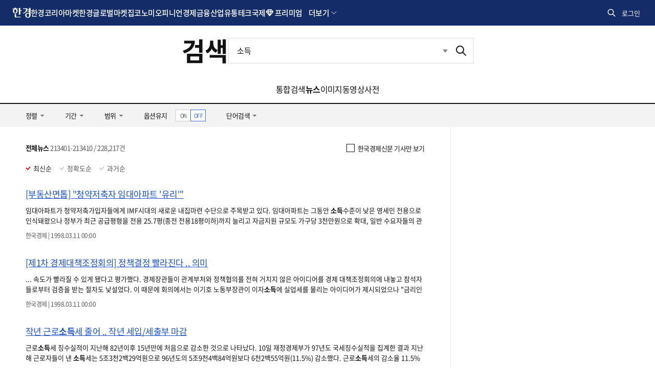

--- FILE ---
content_type: text/html; charset=utf-8
request_url: https://www.google.com/recaptcha/api2/aframe
body_size: 267
content:
<!DOCTYPE HTML><html><head><meta http-equiv="content-type" content="text/html; charset=UTF-8"></head><body><script nonce="aO_UYYAW6OTVY6Wr6Lt2Yg">/** Anti-fraud and anti-abuse applications only. See google.com/recaptcha */ try{var clients={'sodar':'https://pagead2.googlesyndication.com/pagead/sodar?'};window.addEventListener("message",function(a){try{if(a.source===window.parent){var b=JSON.parse(a.data);var c=clients[b['id']];if(c){var d=document.createElement('img');d.src=c+b['params']+'&rc='+(localStorage.getItem("rc::a")?sessionStorage.getItem("rc::b"):"");window.document.body.appendChild(d);sessionStorage.setItem("rc::e",parseInt(sessionStorage.getItem("rc::e")||0)+1);localStorage.setItem("rc::h",'1769710819906');}}}catch(b){}});window.parent.postMessage("_grecaptcha_ready", "*");}catch(b){}</script></body></html>

--- FILE ---
content_type: application/javascript; charset=utf-8
request_url: https://fundingchoicesmessages.google.com/f/AGSKWxU-F7TVWIs2gDB3_7SLlpdgyhmIlPrP31xY62zJF1KF_gv5B76RxEEUFJz21cKjJo72WWs5EYEyx0XaYNwiVw6fbN7JXBnQQVDOsfgGi8v8tsKOBNcCIyUBs8eniXG7YZ-QAYNPyp0mH2uEDBH4JAzev5I1K6hN8iRKnLgIQvLJN-MFp8AbhdV7DY2O/__advertising_header./hostedbannerads./adchoices16..eu/ads/.nu/ads/
body_size: -1284
content:
window['616341fb-0a27-40c3-b46c-46f519f546f8'] = true;